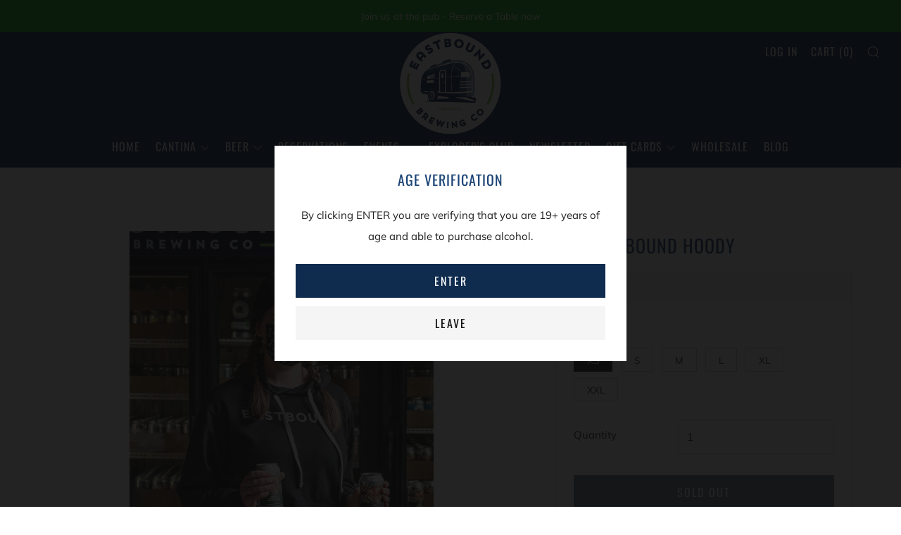

--- FILE ---
content_type: text/css
request_url: https://eastboundbeer.com/cdn/shop/t/5/assets/bold-upsell-custom.css?v=150135899998303055901614894501
body_size: -688
content:
/*# sourceMappingURL=/cdn/shop/t/5/assets/bold-upsell-custom.css.map?v=150135899998303055901614894501 */


--- FILE ---
content_type: application/javascript; charset=utf-8
request_url: https://assets.anytrack.io/TaMnsmjikJqs.js
body_size: -30
content:
console.error('Property "TaMnsmjikJqs" not exists anymore, please visit https://anytrack.io for more details.')

--- FILE ---
content_type: text/javascript
request_url: https://eastboundbeer.com/cdn/shop/t/5/assets/custom.js?v=152733329445290166911580397981
body_size: -620
content:
//# sourceMappingURL=/cdn/shop/t/5/assets/custom.js.map?v=152733329445290166911580397981


--- FILE ---
content_type: text/javascript
request_url: https://quickbuycdn.wizesaas.com/Scripts/wizesaas.min.js?shop=eastbound-brewing-company.myshopify.com
body_size: 596
content:
function wizesaas_loadCoreScript(n){var r,i,u,f,t;try{if(window.__wizesaas_core_loaded__)return;for(r=document.getElementsByTagName("script"),i=0;i<r.length;i++)if(u=r[i],u.src&&u.src.indexOf("wizesaas_main.min.js")>-1){window.__wizesaas_core_loaded__=!0;return}f=document.head||document.getElementsByTagName("head")[0];t=document.createElement("script");t.type="text/javascript";t.src=n;t.id="wizesaas_main_loader";t.onload=function(){window.__wizesaas_core_loaded__=!0};f.appendChild(t)}catch(e){console.error("Failed to load WizeSaaS core script:",e)}}var wizesaas_env_cdn_core="https://quickbuycdn.wizesaas.com",wizesaas_main_src=wizesaas_env_cdn_core+"/Scripts/wizesaas_main.min.js?v=7.223.130";wizesaas_loadCoreScript(wizesaas_main_src);

--- FILE ---
content_type: text/javascript; charset=utf-8
request_url: https://eastboundbeer.com/products/the-eastbound-hoody.js
body_size: 1178
content:
{"id":6089969828011,"title":"The Eastbound Hoody","handle":"the-eastbound-hoody","description":"The Eastbound Hoody will keep you comfy and cozy no matter the season. Rep the Eastbound logo on the back and the Eastbound script on the front to let everyone know that you're heading Eastbound. The perfect gift for yourself or for that special someone who wants the world to know that they love great beer.\u003cbr\u003e\u003cbr\u003e\n\u003cul\u003e\n\u003cli\u003e50\/50 Blend - super comfy \u0026amp;cozy\u003cbr\u003e\n\u003c\/li\u003e\n\u003cli\u003eUnisex sizing\u003cbr\u003e\n\u003c\/li\u003e\n\u003c\/ul\u003e","published_at":"2020-11-20T11:53:11-05:00","created_at":"2020-11-20T09:31:44-05:00","vendor":"Eastbound Brewing Company","type":"Shirt","tags":["Holiday Gift Guide","Merch","Shirt"],"price":4000,"price_min":4000,"price_max":4000,"available":false,"price_varies":false,"compare_at_price":null,"compare_at_price_min":0,"compare_at_price_max":0,"compare_at_price_varies":false,"variants":[{"id":37698996633771,"title":"XS","option1":"XS","option2":null,"option3":null,"sku":"","requires_shipping":true,"taxable":true,"featured_image":{"id":22856719204523,"product_id":6089969828011,"position":3,"created_at":"2020-11-20T11:52:25-05:00","updated_at":"2020-11-30T17:39:26-05:00","alt":"grey eastbound brewery company hoodie","width":800,"height":1000,"src":"https:\/\/cdn.shopify.com\/s\/files\/1\/0254\/6896\/0858\/products\/20201118_EASTBOUND_6872.jpg?v=1606775966","variant_ids":[37604019175595,37698996633771]},"available":false,"name":"The Eastbound Hoody - XS","public_title":"XS","options":["XS"],"price":4000,"weight":203,"compare_at_price":null,"inventory_management":"shopify","barcode":"","featured_media":{"alt":"grey eastbound brewery company hoodie","id":15027238600875,"position":3,"preview_image":{"aspect_ratio":0.8,"height":1000,"width":800,"src":"https:\/\/cdn.shopify.com\/s\/files\/1\/0254\/6896\/0858\/products\/20201118_EASTBOUND_6872.jpg?v=1606775966"}},"requires_selling_plan":false,"selling_plan_allocations":[]},{"id":37604019175595,"title":"S","option1":"S","option2":null,"option3":null,"sku":"","requires_shipping":true,"taxable":true,"featured_image":{"id":22856719204523,"product_id":6089969828011,"position":3,"created_at":"2020-11-20T11:52:25-05:00","updated_at":"2020-11-30T17:39:26-05:00","alt":"grey eastbound brewery company hoodie","width":800,"height":1000,"src":"https:\/\/cdn.shopify.com\/s\/files\/1\/0254\/6896\/0858\/products\/20201118_EASTBOUND_6872.jpg?v=1606775966","variant_ids":[37604019175595,37698996633771]},"available":false,"name":"The Eastbound Hoody - S","public_title":"S","options":["S"],"price":4000,"weight":203,"compare_at_price":null,"inventory_management":"shopify","barcode":"","featured_media":{"alt":"grey eastbound brewery company hoodie","id":15027238600875,"position":3,"preview_image":{"aspect_ratio":0.8,"height":1000,"width":800,"src":"https:\/\/cdn.shopify.com\/s\/files\/1\/0254\/6896\/0858\/products\/20201118_EASTBOUND_6872.jpg?v=1606775966"}},"requires_selling_plan":false,"selling_plan_allocations":[]},{"id":37604019208363,"title":"M","option1":"M","option2":null,"option3":null,"sku":"","requires_shipping":true,"taxable":true,"featured_image":{"id":22856718778539,"product_id":6089969828011,"position":4,"created_at":"2020-11-20T11:52:24-05:00","updated_at":"2020-11-30T17:39:34-05:00","alt":"grey eastbound brewery company hoodie","width":800,"height":1000,"src":"https:\/\/cdn.shopify.com\/s\/files\/1\/0254\/6896\/0858\/products\/20201118_EASTBOUND_6882.jpg?v=1606775974","variant_ids":[37604019208363]},"available":false,"name":"The Eastbound Hoody - M","public_title":"M","options":["M"],"price":4000,"weight":203,"compare_at_price":null,"inventory_management":"shopify","barcode":"","featured_media":{"alt":"grey eastbound brewery company hoodie","id":15027238633643,"position":4,"preview_image":{"aspect_ratio":0.8,"height":1000,"width":800,"src":"https:\/\/cdn.shopify.com\/s\/files\/1\/0254\/6896\/0858\/products\/20201118_EASTBOUND_6882.jpg?v=1606775974"}},"requires_selling_plan":false,"selling_plan_allocations":[]},{"id":37604019241131,"title":"L","option1":"L","option2":null,"option3":null,"sku":"","requires_shipping":true,"taxable":true,"featured_image":{"id":22856719138987,"product_id":6089969828011,"position":1,"created_at":"2020-11-20T11:52:24-05:00","updated_at":"2020-11-30T17:39:15-05:00","alt":"grey eastbound brewery company hoodie","width":800,"height":1202,"src":"https:\/\/cdn.shopify.com\/s\/files\/1\/0254\/6896\/0858\/products\/20201118_EASTBOUND_6922.jpg?v=1606775955","variant_ids":[37604019241131]},"available":false,"name":"The Eastbound Hoody - L","public_title":"L","options":["L"],"price":4000,"weight":203,"compare_at_price":null,"inventory_management":"shopify","barcode":"","featured_media":{"alt":"grey eastbound brewery company hoodie","id":15027238699179,"position":1,"preview_image":{"aspect_ratio":0.666,"height":1202,"width":800,"src":"https:\/\/cdn.shopify.com\/s\/files\/1\/0254\/6896\/0858\/products\/20201118_EASTBOUND_6922.jpg?v=1606775955"}},"requires_selling_plan":false,"selling_plan_allocations":[]},{"id":37604019273899,"title":"XL","option1":"XL","option2":null,"option3":null,"sku":"","requires_shipping":true,"taxable":true,"featured_image":{"id":22856719270059,"product_id":6089969828011,"position":2,"created_at":"2020-11-20T11:52:25-05:00","updated_at":"2020-11-30T17:39:20-05:00","alt":"grey eastbound brewery company hoodie","width":800,"height":1000,"src":"https:\/\/cdn.shopify.com\/s\/files\/1\/0254\/6896\/0858\/products\/20201118_EASTBOUND_6904.jpg?v=1606775960","variant_ids":[37604019273899]},"available":false,"name":"The Eastbound Hoody - XL","public_title":"XL","options":["XL"],"price":4000,"weight":203,"compare_at_price":null,"inventory_management":"shopify","barcode":"","featured_media":{"alt":"grey eastbound brewery company hoodie","id":15027238666411,"position":2,"preview_image":{"aspect_ratio":0.8,"height":1000,"width":800,"src":"https:\/\/cdn.shopify.com\/s\/files\/1\/0254\/6896\/0858\/products\/20201118_EASTBOUND_6904.jpg?v=1606775960"}},"requires_selling_plan":false,"selling_plan_allocations":[]},{"id":39300145086635,"title":"XXL","option1":"XXL","option2":null,"option3":null,"sku":"","requires_shipping":true,"taxable":true,"featured_image":null,"available":false,"name":"The Eastbound Hoody - XXL","public_title":"XXL","options":["XXL"],"price":4000,"weight":203,"compare_at_price":null,"inventory_management":"shopify","barcode":"","requires_selling_plan":false,"selling_plan_allocations":[]}],"images":["\/\/cdn.shopify.com\/s\/files\/1\/0254\/6896\/0858\/products\/20201118_EASTBOUND_6922.jpg?v=1606775955","\/\/cdn.shopify.com\/s\/files\/1\/0254\/6896\/0858\/products\/20201118_EASTBOUND_6904.jpg?v=1606775960","\/\/cdn.shopify.com\/s\/files\/1\/0254\/6896\/0858\/products\/20201118_EASTBOUND_6872.jpg?v=1606775966","\/\/cdn.shopify.com\/s\/files\/1\/0254\/6896\/0858\/products\/20201118_EASTBOUND_6882.jpg?v=1606775974"],"featured_image":"\/\/cdn.shopify.com\/s\/files\/1\/0254\/6896\/0858\/products\/20201118_EASTBOUND_6922.jpg?v=1606775955","options":[{"name":"Size","position":1,"values":["XS","S","M","L","XL","XXL"]}],"url":"\/products\/the-eastbound-hoody","media":[{"alt":"grey eastbound brewery company hoodie","id":15027238699179,"position":1,"preview_image":{"aspect_ratio":0.666,"height":1202,"width":800,"src":"https:\/\/cdn.shopify.com\/s\/files\/1\/0254\/6896\/0858\/products\/20201118_EASTBOUND_6922.jpg?v=1606775955"},"aspect_ratio":0.666,"height":1202,"media_type":"image","src":"https:\/\/cdn.shopify.com\/s\/files\/1\/0254\/6896\/0858\/products\/20201118_EASTBOUND_6922.jpg?v=1606775955","width":800},{"alt":"grey eastbound brewery company hoodie","id":15027238666411,"position":2,"preview_image":{"aspect_ratio":0.8,"height":1000,"width":800,"src":"https:\/\/cdn.shopify.com\/s\/files\/1\/0254\/6896\/0858\/products\/20201118_EASTBOUND_6904.jpg?v=1606775960"},"aspect_ratio":0.8,"height":1000,"media_type":"image","src":"https:\/\/cdn.shopify.com\/s\/files\/1\/0254\/6896\/0858\/products\/20201118_EASTBOUND_6904.jpg?v=1606775960","width":800},{"alt":"grey eastbound brewery company hoodie","id":15027238600875,"position":3,"preview_image":{"aspect_ratio":0.8,"height":1000,"width":800,"src":"https:\/\/cdn.shopify.com\/s\/files\/1\/0254\/6896\/0858\/products\/20201118_EASTBOUND_6872.jpg?v=1606775966"},"aspect_ratio":0.8,"height":1000,"media_type":"image","src":"https:\/\/cdn.shopify.com\/s\/files\/1\/0254\/6896\/0858\/products\/20201118_EASTBOUND_6872.jpg?v=1606775966","width":800},{"alt":"grey eastbound brewery company hoodie","id":15027238633643,"position":4,"preview_image":{"aspect_ratio":0.8,"height":1000,"width":800,"src":"https:\/\/cdn.shopify.com\/s\/files\/1\/0254\/6896\/0858\/products\/20201118_EASTBOUND_6882.jpg?v=1606775974"},"aspect_ratio":0.8,"height":1000,"media_type":"image","src":"https:\/\/cdn.shopify.com\/s\/files\/1\/0254\/6896\/0858\/products\/20201118_EASTBOUND_6882.jpg?v=1606775974","width":800}],"requires_selling_plan":false,"selling_plan_groups":[]}